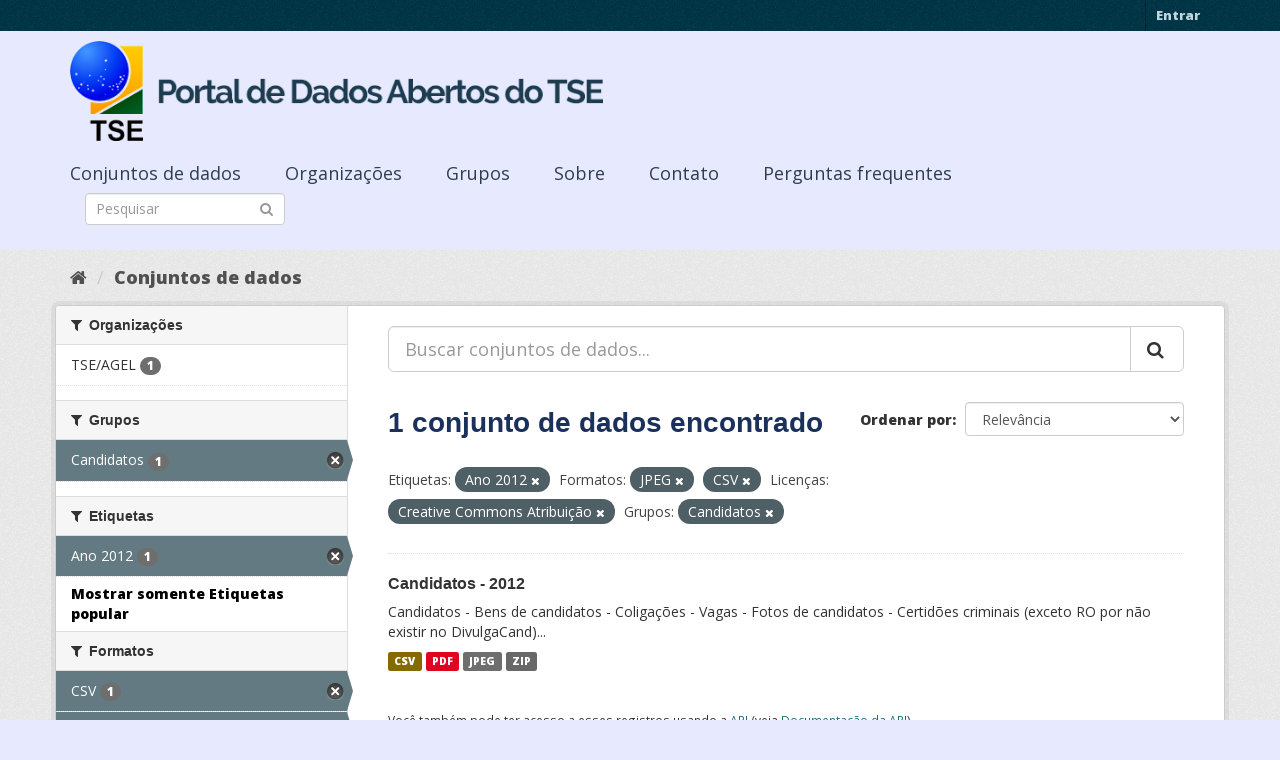

--- FILE ---
content_type: text/html; charset=utf-8
request_url: https://dadosabertos.tse.jus.br/dataset/?_tags_limit=0&tags=Ano+2012&res_format=JPEG&res_format=CSV&license_id=cc-by&groups=candidatos
body_size: 35825
content:
<!DOCTYPE html>
<!--[if IE 9]> <html lang="pt_BR" class="ie9"> <![endif]-->
<!--[if gt IE 8]><!--> <html lang="pt_BR"> <!--<![endif]-->
  <head>
    <meta charset="utf-8" />
      <meta name="generator" content="ckan 2.9.3" />
      <meta name="viewport" content="width=device-width, initial-scale=1.0">
    <title>Conjunto de dados - Portal de Dados Abertos do TSE</title>

    
    
    <link rel="shortcut icon" href="https://www.tse.jus.br/favicon.ico" />
    
    
        
<!-- Snippet googleanalytics/snippets/googleanalytics_header.html start -->
<script type="text/javascript">
  (function(i,s,o,g,r,a,m){i['GoogleAnalyticsObject']=r;i[r]=i[r]||function(){
  (i[r].q=i[r].q||[]).push(arguments)},i[r].l=1*new Date();a=s.createElement(o),
  m=s.getElementsByTagName(o)[0];a.async=1;a.src=g;m.parentNode.insertBefore(a,m)
  })(window,document,'script','//www.google-analytics.com/analytics.js','ga');

  ga('create', 'UA-210449993-1', 'auto', {});
     
  ga('set', 'anonymizeIp', true);
  ga('send', 'pageview');
</script>
<!-- Snippet googleanalytics/snippets/googleanalytics_header.html end -->

    

      
      
      
      
    

    

  
  <!-- Google Tag Manager -->
<script>(function(w,d,s,l,i){w[l]=w[l]||[];w[l].push({'gtm.start':
new Date().getTime(),event:'gtm.js'});var f=d.getElementsByTagName(s)[0],
j=d.createElement(s),dl=l!='dataLayer'?'&l='+l:'';j.async=true;j.src=
'https://www.googletagmanager.com/gtm.js?id='+i+dl;f.parentNode.insertBefore(j,f);
})(window,document,'script','dataLayer','GTM-PCPG65M');</script>
<!-- End Google Tag Manager -->
  
  
  
      
      
    
  
  


    
    <link href="/webassets/base/4f3188fa_main.css" rel="stylesheet"/><style>
        @import url('https://fonts.googleapis.com/css2?family=Open+Sans:ital,wght@0,300;0,400;0,600;0,800;1,300;1,600;1,800&display=swap');

.featured {
display:none;
}

body {
font-family: 'Open Sans', sans-serif!important;
}

.nums {
Display: none;
}
.follow_button {
Display:none;
}

.hero h3 {
color: #003647!important;
font-weight: bold;
}

 .homepage [role=main] {
    padding: 20px 0;    
    background-repeat: no-repeat;
    background-position: center;
  }

.simple-input .field {
  position: relative;
  margin-top: 3px;
}

.homepage .module-search .module-content {
  border-radius: 3px 3px 0 0;
  border: none;
  Background-color: transparent!important;
 
}

.homepage .stats h3 {
  margin: 0 0 10px 0;
 text-transform: capitalize;
Font-size: 28px!important;
Padding-top: 20px;
Font-weight: bold;

}

.homepage .stats ul {

Font-size: 28px;
Display: grid;

}

.field-main-search::-webkit-input-placeholder{
    color:transparent;
}



.homepage .stats ul li {
    float: left;
    padding: 18px 0px 0px 0px;
    Width:100%

}


.homepage .module-search .tags h3 {
    font-size: 14px;
    line-height: 1.42857143;
    padding: 2px 8px;
    color: #fff!important;
    font-weight: bold;
}

.homepage .module-search {
    padding: 0;
    color: #003647;
    border: none;
    background: transparent;
}

img[src*="#imgDest"] {
   width:100%;  
}
.img-responsive,
.thumbnail > img,
.thumbnail a > img,
.carousel-inner > .item > img,
.carousel-inner > .item > a > img {
  display: none;
  max-width: 100%;
  height: auto;
}

.nav-pills a {
font-family: Arial,FreeSans,sans-serif;
font-size: 18px;
Text-align: left;
}

h2 {
    font-family: Lato,'Helvetica Neue',Arial,Helvetica,sans-serif;
    line-height: 1.28571429em;
    margin: calc(2rem - .14285714em) 0 1rem;
    font-weight: 700;
    padding: 0;
    font-size: 18px;
}

h1 {
    font-family: 'Merriweather', sans-serif;
   
    color: #1B305A;
  
}

h3 {
	
	
	font-family: 'Merriweather', sans-serif;
        color: #1B305A;
        Font-weight: normal;
	
}

.masthead {
background: #e7eaff;
}

.masthead .navigation .nav-pills li a:hover,
.masthead .navigation .nav-pills li a:focus,
.masthead .navigation .nav-pills li.active a {
  background-color: #E7EAFF;
}

@media (min-width: 768px) {
  .hero {
     
background: url(https://www.tse.jus.br/internet/ckan/tse.png) no-repeat top center !important;
     /*background-image: url(https://www.tse.jus.br/internet/ckan/tse.png)!important;*/
background-size: auto 100%!important; 
height:250px;
       background-size: cover;
    background-repeat: no-repeat;
    background-position: center; 
Background-size: cover;
    background: #e7eaff;

  }
}

.homepage .module-search {
    padding: 0;
    color: #fff;
    border: none;
}

.homepage .module-search .module-content {
  border-radius: 3px 3px 0 0;
  background-color: #95A5A5;
  border: none;

  
}

.box {
  background-color:  none;
  /* border: 1px solid #ccc; */
  /* border-radius: 4px; */
  /* -webkit-box-shadow: 0 0 0 4px rgba(0, 0, 0, 0.05); */
   box-shadow: 0 0 0 0;
   border-radius: 24px;
}

.masthead .logo img {
  max-height: 100px;
}

body {
    background: #E7EAFF url(../../base/images/bg.png)!important; 
   font-family: Open Sans;
}
[role=main],
.main {
  min-height: 250px;
}

.module-content {
  padding: 20px 25px;
}

.module-content.box p {
	font-size: 37px;
	font-family: Merriweather, Regular;
}


.search-form .search-input input {
  -webkit-box-sizing: border-box;
  -moz-box-sizing: border-box;
  box-sizing: border-box;
  margin: 0;
  width: 100%;
  height: auto;
 Border-radius: 20px;
}

.nav-pills a {
Font-size: 18px;

    Font-family: font-family: Open Sans, Semibold;
Text-align: left;
}

ul.nav.nav-pills  a {
    color: #2D3E50!important;
    Margin-top:10px;
    Font-size: 18px;
    padding: 0px 42px 0 0px;
   font-family: Open Sans, Semibold;
}



.site-footer {
  margin-bottom: initial; 
  background: url("https://www.tse.jus.br/internet/ckan/background.png");
  background-size: cover;
  background-repeat: no-repeat;
  background-position: center; 
  padding: 68px;
}

.footer-links {
	Display: none;
}
.attribution {
	Display: none;
}

ul.dropdown-menu > li:nth-child(1) {
display: none;
}

.data-viewer-info{
  display: none;
}


      </style>
    
  </head>

  
  <body data-site-root="https://dadosabertos.tse.jus.br/" data-locale-root="https://dadosabertos.tse.jus.br/" >

    
  
  <!-- Google Tag Manager (noscript) -->
<noscript><iframe src="https://www.googletagmanager.com/ns.html?id=GTM-PCPG65M"
height="0" width="0" style="display:none;visibility:hidden"></iframe></noscript>
<!-- End Google Tag Manager (noscript) -->
  

  
    <div class="sr-only sr-only-focusable"><a href="#content">Pular para o conteúdo</a></div>
  

  
     
<div class="account-masthead">
  <div class="container">
     
    <nav class="account not-authed" aria-label="Account">
      <ul class="list-unstyled">
        
        <li><a href="/user/login">Entrar</a></li>
         
      </ul>
    </nav>
     
  </div>
</div>

<header class="navbar navbar-static-top masthead">
    
  <div class="container">
    <div class="navbar-right">
      <button data-target="#main-navigation-toggle" data-toggle="collapse" class="navbar-toggle collapsed" type="button" aria-label="expand or collapse" aria-expanded="false">
        <span class="sr-only">Toggle navigation</span>
        <span class="fa fa-bars"></span>
      </button>
    </div>
    <hgroup class="header-image navbar-left">
       
      <a class="logo" href="/"><img src="/uploads/admin/2021-09-13-195113.155689logo-ckan-2.png" alt="Portal de Dados Abertos do TSE" title="Portal de Dados Abertos do TSE" /></a>
       
    </hgroup>

    <div class="collapse navbar-collapse" id="main-navigation-toggle">
      
      <nav class="section navigation">
        <ul class="nav nav-pills">
            
		<li class="active"><a href="/dataset/">Conjuntos de dados</a></li><li><a href="/organization/">Organizações</a></li><li><a href="/group/">Grupos</a></li><li><a href="/about">Sobre</a></li><li><a href="/pages/sobre">Contato</a></li><li><a href="/pages/perguntasfrequentes">Perguntas frequentes</a></li>
	    
        </ul>
      </nav>
       
      <form class="section site-search simple-input" action="/dataset/" method="get">
        <div class="field">
          <label for="field-sitewide-search">Buscar conjunto de dados</label>
          <input id="field-sitewide-search" type="text" class="form-control" name="q" placeholder="Pesquisar" aria-label="Search datasets"/>
          <button class="btn-search" type="submit" aria-label="Submit"><i class="fa fa-search"></i></button>
        </div>
      </form>
      
    </div>
  </div>
</header>

  
    <div class="main">
      <div id="content" class="container">
        
          
            <div class="flash-messages">
              
                
              
            </div>
          

          
            <div class="toolbar" role="navigation" aria-label="Breadcrumb">
              
                
                  <ol class="breadcrumb">
                    
<!-- Snippet snippets/home_breadcrumb_item.html start -->

<li class="home"><a href="/" aria-label="Início"><i class="fa fa-home"></i><span> Início</span></a></li>
<!-- Snippet snippets/home_breadcrumb_item.html end -->

                    
  <li class="active"><a href="/dataset/">Conjuntos de dados</a></li>

                  </ol>
                
              
            </div>
          

          <div class="row wrapper">
            
            
            

            
              <aside class="secondary col-sm-3">
                
                
  <div class="filters">
    <div>
      
        
<!-- Snippet snippets/facet_list.html start -->


    
    
	
	    
	    
		<section class="module module-narrow module-shallow">
		    
			<h2 class="module-heading">
			    <i class="fa fa-filter"></i>
			    
			    Organizações
			</h2>
		    
		    
			
			    
				<nav aria-label="Organizações">
				    <ul class="list-unstyled nav nav-simple nav-facet">
					
					    
					    
					    
					    
					    <li class="nav-item">
						<a href="/dataset/?_tags_limit=0&amp;tags=Ano+2012&amp;res_format=JPEG&amp;res_format=CSV&amp;license_id=cc-by&amp;groups=candidatos&amp;organization=tse-agel" title="">
						    <span class="item-label">TSE/AGEL</span>
						    <span class="hidden separator"> - </span>
						    <span class="item-count badge">1</span>
						</a>
					    </li>
					
				    </ul>
				</nav>

				<p class="module-footer">
				    
					
				    
				</p>
			    
			
		    
		</section>
	    
	
    

<!-- Snippet snippets/facet_list.html end -->

      
        
<!-- Snippet snippets/facet_list.html start -->


    
    
	
	    
	    
		<section class="module module-narrow module-shallow">
		    
			<h2 class="module-heading">
			    <i class="fa fa-filter"></i>
			    
			    Grupos
			</h2>
		    
		    
			
			    
				<nav aria-label="Grupos">
				    <ul class="list-unstyled nav nav-simple nav-facet">
					
					    
					    
					    
					    
					    <li class="nav-item active">
						<a href="/dataset/?_tags_limit=0&amp;tags=Ano+2012&amp;res_format=JPEG&amp;res_format=CSV&amp;license_id=cc-by" title="">
						    <span class="item-label">Candidatos</span>
						    <span class="hidden separator"> - </span>
						    <span class="item-count badge">1</span>
						</a>
					    </li>
					
				    </ul>
				</nav>

				<p class="module-footer">
				    
					
				    
				</p>
			    
			
		    
		</section>
	    
	
    

<!-- Snippet snippets/facet_list.html end -->

      
        
<!-- Snippet snippets/facet_list.html start -->


    
    
	
	    
	    
		<section class="module module-narrow module-shallow">
		    
			<h2 class="module-heading">
			    <i class="fa fa-filter"></i>
			    
			    Etiquetas
			</h2>
		    
		    
			
			    
				<nav aria-label="Etiquetas">
				    <ul class="list-unstyled nav nav-simple nav-facet">
					
					    
					    
					    
					    
					    <li class="nav-item active">
						<a href="/dataset/?_tags_limit=0&amp;res_format=JPEG&amp;res_format=CSV&amp;license_id=cc-by&amp;groups=candidatos" title="">
						    <span class="item-label">Ano 2012</span>
						    <span class="hidden separator"> - </span>
						    <span class="item-count badge">1</span>
						</a>
					    </li>
					
				    </ul>
				</nav>

				<p class="module-footer">
				    
					<a href="/dataset/?tags=Ano+2012&amp;res_format=JPEG&amp;res_format=CSV&amp;license_id=cc-by&amp;groups=candidatos" class="read-more">Mostrar somente Etiquetas popular</a>
				    
				</p>
			    
			
		    
		</section>
	    
	
    

<!-- Snippet snippets/facet_list.html end -->

      
        
<!-- Snippet snippets/facet_list.html start -->


    
    
	
	    
	    
		<section class="module module-narrow module-shallow">
		    
			<h2 class="module-heading">
			    <i class="fa fa-filter"></i>
			    
			    Formatos
			</h2>
		    
		    
			
			    
				<nav aria-label="Formatos">
				    <ul class="list-unstyled nav nav-simple nav-facet">
					
					    
					    
					    
					    
					    <li class="nav-item active">
						<a href="/dataset/?_tags_limit=0&amp;tags=Ano+2012&amp;res_format=JPEG&amp;license_id=cc-by&amp;groups=candidatos" title="">
						    <span class="item-label">CSV</span>
						    <span class="hidden separator"> - </span>
						    <span class="item-count badge">1</span>
						</a>
					    </li>
					
					    
					    
					    
					    
					    <li class="nav-item active">
						<a href="/dataset/?_tags_limit=0&amp;tags=Ano+2012&amp;res_format=CSV&amp;license_id=cc-by&amp;groups=candidatos" title="">
						    <span class="item-label">JPEG</span>
						    <span class="hidden separator"> - </span>
						    <span class="item-count badge">1</span>
						</a>
					    </li>
					
					    
					    
					    
					    
					    <li class="nav-item">
						<a href="/dataset/?_tags_limit=0&amp;tags=Ano+2012&amp;res_format=JPEG&amp;res_format=CSV&amp;license_id=cc-by&amp;groups=candidatos&amp;res_format=PDF" title="">
						    <span class="item-label">PDF</span>
						    <span class="hidden separator"> - </span>
						    <span class="item-count badge">1</span>
						</a>
					    </li>
					
					    
					    
					    
					    
					    <li class="nav-item">
						<a href="/dataset/?_tags_limit=0&amp;tags=Ano+2012&amp;res_format=JPEG&amp;res_format=CSV&amp;license_id=cc-by&amp;groups=candidatos&amp;res_format=ZIP" title="">
						    <span class="item-label">ZIP</span>
						    <span class="hidden separator"> - </span>
						    <span class="item-count badge">1</span>
						</a>
					    </li>
					
				    </ul>
				</nav>

				<p class="module-footer">
				    
					
				    
				</p>
			    
			
		    
		</section>
	    
	
    

<!-- Snippet snippets/facet_list.html end -->

      
        
<!-- Snippet snippets/facet_list.html start -->


    
    
	
	    
	    
		<section class="module module-narrow module-shallow">
		    
			<h2 class="module-heading">
			    <i class="fa fa-filter"></i>
			    
			    Licenças
			</h2>
		    
		    
			
			    
				<nav aria-label="Licenças">
				    <ul class="list-unstyled nav nav-simple nav-facet">
					
					    
					    
					    
					    
					    <li class="nav-item active">
						<a href="/dataset/?_tags_limit=0&amp;tags=Ano+2012&amp;res_format=JPEG&amp;res_format=CSV&amp;groups=candidatos" title="Creative Commons Atribuição">
						    <span class="item-label">Creative Commons At...</span>
						    <span class="hidden separator"> - </span>
						    <span class="item-count badge">1</span>
						</a>
					    </li>
					
				    </ul>
				</nav>

				<p class="module-footer">
				    
					
				    
				</p>
			    
			
		    
		</section>
	    
	
    

<!-- Snippet snippets/facet_list.html end -->

      
    </div>
    <a class="close no-text hide-filters"><i class="fa fa-times-circle"></i><span class="text">close</span></a>
  </div>

              </aside>
            

            
              <div class="primary col-sm-9 col-xs-12" role="main">
                
                
  <section class="module">
    <div class="module-content">
      
        
      
      
        
        
        
<!-- Snippet snippets/search_form.html start -->









  


<form id="dataset-search-form" class="search-form" method="get" data-module="select-switch">

  
    <div class="input-group search-input-group">
      <input aria-label="Buscar conjuntos de dados..." id="field-giant-search" type="text" class="form-control input-lg" name="q" value="" autocomplete="off" placeholder="Buscar conjuntos de dados...">
      
      <span class="input-group-btn">
        <button class="btn btn-default btn-lg" type="submit" value="search" aria-label="Submit">
          <i class="fa fa-search"></i>
        </button>
      </span>
      
    </div>
  

  
    <span>
  
  

  
  
  
  <input type="hidden" name="tags" value="Ano 2012" />
  
  
  
  
  
  <input type="hidden" name="res_format" value="JPEG" />
  
  
  
  
  
  <input type="hidden" name="res_format" value="CSV" />
  
  
  
  
  
  <input type="hidden" name="license_id" value="cc-by" />
  
  
  
  
  
  <input type="hidden" name="groups" value="candidatos" />
  
  
  
  </span>
  

  
    
      <div class="form-select form-group control-order-by">
        <label for="field-order-by">Ordenar por</label>
        <select id="field-order-by" name="sort" class="form-control">
          
            
              <option value="score desc, metadata_modified desc">Relevância</option>
            
          
            
              <option value="title_string asc">Nome Crescente</option>
            
          
            
              <option value="title_string desc">Nome Descrescente</option>
            
          
            
              <option value="metadata_modified desc">Modificada pela última vez</option>
            
          
            
          
        </select>
        
        <button class="btn btn-default js-hide" type="submit">Ir</button>
        
      </div>
    
  

  
    
      <h1>
<!-- Snippet snippets/search_result_text.html start -->


  
  
  
  

1 conjunto de dados encontrado
<!-- Snippet snippets/search_result_text.html end -->
</h1>
    
  

  
    
      <p class="filter-list">
        
          
          <span class="facet">Etiquetas:</span>
          
            <span class="filtered pill">Ano 2012
              <a href="/dataset/?_tags_limit=0&amp;res_format=JPEG&amp;res_format=CSV&amp;license_id=cc-by&amp;groups=candidatos" class="remove" title="Remover"><i class="fa fa-times"></i></a>
            </span>
          
        
          
          <span class="facet">Formatos:</span>
          
            <span class="filtered pill">JPEG
              <a href="/dataset/?_tags_limit=0&amp;tags=Ano+2012&amp;res_format=CSV&amp;license_id=cc-by&amp;groups=candidatos" class="remove" title="Remover"><i class="fa fa-times"></i></a>
            </span>
          
            <span class="filtered pill">CSV
              <a href="/dataset/?_tags_limit=0&amp;tags=Ano+2012&amp;res_format=JPEG&amp;license_id=cc-by&amp;groups=candidatos" class="remove" title="Remover"><i class="fa fa-times"></i></a>
            </span>
          
        
          
          <span class="facet">Licenças:</span>
          
            <span class="filtered pill">Creative Commons Atribuição
              <a href="/dataset/?_tags_limit=0&amp;tags=Ano+2012&amp;res_format=JPEG&amp;res_format=CSV&amp;groups=candidatos" class="remove" title="Remover"><i class="fa fa-times"></i></a>
            </span>
          
        
          
          <span class="facet">Grupos:</span>
          
            <span class="filtered pill">Candidatos
              <a href="/dataset/?_tags_limit=0&amp;tags=Ano+2012&amp;res_format=JPEG&amp;res_format=CSV&amp;license_id=cc-by" class="remove" title="Remover"><i class="fa fa-times"></i></a>
            </span>
          
        
      </p>
      <a class="show-filters btn btn-default">Filtrar Resultados</a>
    
  

</form>




<!-- Snippet snippets/search_form.html end -->

      
      
        
<!-- Snippet snippets/package_list.html start -->


  
    <ul class="dataset-list list-unstyled">
    	
	      
	        
<!-- Snippet snippets/package_item.html start -->







  <li class="dataset-item">
    
      <div class="dataset-content">
        
          <h2 class="dataset-heading">
            
              
            
            
		<a href="/dataset/candidatos-2012">Candidatos - 2012</a>
            
            
              
              
            
          </h2>
        
        
          
        
        
          
            <div>Candidatos - Bens de candidatos - Coligações - Vagas - Fotos de candidatos - Certidões criminais (exceto RO por não existir no DivulgaCand)...</div>
          
        
      </div>
      
        
          
            <ul class="dataset-resources list-unstyled">
              
                
                <li>
                  <a href="/dataset/candidatos-2012" class="label label-default" data-format="csv">CSV</a>
                </li>
                
                <li>
                  <a href="/dataset/candidatos-2012" class="label label-default" data-format="pdf">PDF</a>
                </li>
                
                <li>
                  <a href="/dataset/candidatos-2012" class="label label-default" data-format="jpeg">JPEG</a>
                </li>
                
                <li>
                  <a href="/dataset/candidatos-2012" class="label label-default" data-format="zip">ZIP</a>
                </li>
                
              
            </ul>
          
        
      
    
  </li>

<!-- Snippet snippets/package_item.html end -->

	      
	    
    </ul>
  

<!-- Snippet snippets/package_list.html end -->

      
    </div>

    
      
    
  </section>

  
    <section class="module">
      <div class="module-content">
        
          <small>
            
            
            
           Você também pode ter acesso a esses registros usando a <a href="/api/3">API</a> (veja <a href="http://docs.ckan.org/en/2.9/api/">Documentação da API</a>). 
          </small>
        
      </div>
    </section>
  

              </div>
            
          </div>
        
      </div>
    </div>
  
    <footer class="site-footer">
  <div class="container">
    
    <div class="row">
      <div class="col-md-8 footer-links">
        
          <ul class="list-unstyled">
            
              <li><a href="/about">Sobre Portal de Dados Abertos do TSE</a></li>
            
          </ul>
          <ul class="list-unstyled">
            
              
              <li><a href="http://docs.ckan.org/en/2.9/api/">API do CKAN</a></li>
              <li><a href="http://www.ckan.org/">Associação CKAN</a></li>
              <li><a href="http://www.opendefinition.org/okd/"><img src="/base/images/od_80x15_blue.png" alt="Open Data"></a></li>
            
          </ul>
        
      </div>
      <div class="col-md-4 attribution">
        
          <p><strong>Impulsionado por</strong> <a class="hide-text ckan-footer-logo" href="http://ckan.org">CKAN</a></p>
        
        
          
<!-- Snippet snippets/language_selector.html start -->

<form class="form-inline form-select lang-select" action="/util/redirect" data-module="select-switch" method="POST">
  <label for="field-lang-select">Idioma</label>
  <select id="field-lang-select" name="url" data-module="autocomplete" data-module-dropdown-class="lang-dropdown" data-module-container-class="lang-container">
    
      <option value="/pt_BR/dataset/?_tags_limit=0&amp;tags=Ano+2012&amp;res_format=JPEG&amp;res_format=CSV&amp;license_id=cc-by&amp;groups=candidatos" selected="selected">
        português (Brasil)
      </option>
    
      <option value="/en/dataset/?_tags_limit=0&amp;tags=Ano+2012&amp;res_format=JPEG&amp;res_format=CSV&amp;license_id=cc-by&amp;groups=candidatos" >
        English
      </option>
    
      <option value="/ja/dataset/?_tags_limit=0&amp;tags=Ano+2012&amp;res_format=JPEG&amp;res_format=CSV&amp;license_id=cc-by&amp;groups=candidatos" >
        日本語
      </option>
    
      <option value="/it/dataset/?_tags_limit=0&amp;tags=Ano+2012&amp;res_format=JPEG&amp;res_format=CSV&amp;license_id=cc-by&amp;groups=candidatos" >
        italiano
      </option>
    
      <option value="/cs_CZ/dataset/?_tags_limit=0&amp;tags=Ano+2012&amp;res_format=JPEG&amp;res_format=CSV&amp;license_id=cc-by&amp;groups=candidatos" >
        čeština (Česko)
      </option>
    
      <option value="/ca/dataset/?_tags_limit=0&amp;tags=Ano+2012&amp;res_format=JPEG&amp;res_format=CSV&amp;license_id=cc-by&amp;groups=candidatos" >
        català
      </option>
    
      <option value="/es/dataset/?_tags_limit=0&amp;tags=Ano+2012&amp;res_format=JPEG&amp;res_format=CSV&amp;license_id=cc-by&amp;groups=candidatos" >
        español
      </option>
    
      <option value="/fr/dataset/?_tags_limit=0&amp;tags=Ano+2012&amp;res_format=JPEG&amp;res_format=CSV&amp;license_id=cc-by&amp;groups=candidatos" >
        français
      </option>
    
      <option value="/el/dataset/?_tags_limit=0&amp;tags=Ano+2012&amp;res_format=JPEG&amp;res_format=CSV&amp;license_id=cc-by&amp;groups=candidatos" >
        Ελληνικά
      </option>
    
      <option value="/sv/dataset/?_tags_limit=0&amp;tags=Ano+2012&amp;res_format=JPEG&amp;res_format=CSV&amp;license_id=cc-by&amp;groups=candidatos" >
        svenska
      </option>
    
      <option value="/sr/dataset/?_tags_limit=0&amp;tags=Ano+2012&amp;res_format=JPEG&amp;res_format=CSV&amp;license_id=cc-by&amp;groups=candidatos" >
        српски
      </option>
    
      <option value="/no/dataset/?_tags_limit=0&amp;tags=Ano+2012&amp;res_format=JPEG&amp;res_format=CSV&amp;license_id=cc-by&amp;groups=candidatos" >
        norsk bokmål (Norge)
      </option>
    
      <option value="/sk/dataset/?_tags_limit=0&amp;tags=Ano+2012&amp;res_format=JPEG&amp;res_format=CSV&amp;license_id=cc-by&amp;groups=candidatos" >
        slovenčina
      </option>
    
      <option value="/fi/dataset/?_tags_limit=0&amp;tags=Ano+2012&amp;res_format=JPEG&amp;res_format=CSV&amp;license_id=cc-by&amp;groups=candidatos" >
        suomi
      </option>
    
      <option value="/ru/dataset/?_tags_limit=0&amp;tags=Ano+2012&amp;res_format=JPEG&amp;res_format=CSV&amp;license_id=cc-by&amp;groups=candidatos" >
        русский
      </option>
    
      <option value="/de/dataset/?_tags_limit=0&amp;tags=Ano+2012&amp;res_format=JPEG&amp;res_format=CSV&amp;license_id=cc-by&amp;groups=candidatos" >
        Deutsch
      </option>
    
      <option value="/pl/dataset/?_tags_limit=0&amp;tags=Ano+2012&amp;res_format=JPEG&amp;res_format=CSV&amp;license_id=cc-by&amp;groups=candidatos" >
        polski
      </option>
    
      <option value="/nl/dataset/?_tags_limit=0&amp;tags=Ano+2012&amp;res_format=JPEG&amp;res_format=CSV&amp;license_id=cc-by&amp;groups=candidatos" >
        Nederlands
      </option>
    
      <option value="/bg/dataset/?_tags_limit=0&amp;tags=Ano+2012&amp;res_format=JPEG&amp;res_format=CSV&amp;license_id=cc-by&amp;groups=candidatos" >
        български
      </option>
    
      <option value="/ko_KR/dataset/?_tags_limit=0&amp;tags=Ano+2012&amp;res_format=JPEG&amp;res_format=CSV&amp;license_id=cc-by&amp;groups=candidatos" >
        한국어 (대한민국)
      </option>
    
      <option value="/hu/dataset/?_tags_limit=0&amp;tags=Ano+2012&amp;res_format=JPEG&amp;res_format=CSV&amp;license_id=cc-by&amp;groups=candidatos" >
        magyar
      </option>
    
      <option value="/sl/dataset/?_tags_limit=0&amp;tags=Ano+2012&amp;res_format=JPEG&amp;res_format=CSV&amp;license_id=cc-by&amp;groups=candidatos" >
        slovenščina
      </option>
    
      <option value="/lv/dataset/?_tags_limit=0&amp;tags=Ano+2012&amp;res_format=JPEG&amp;res_format=CSV&amp;license_id=cc-by&amp;groups=candidatos" >
        latviešu
      </option>
    
      <option value="/am/dataset/?_tags_limit=0&amp;tags=Ano+2012&amp;res_format=JPEG&amp;res_format=CSV&amp;license_id=cc-by&amp;groups=candidatos" >
        አማርኛ
      </option>
    
      <option value="/ar/dataset/?_tags_limit=0&amp;tags=Ano+2012&amp;res_format=JPEG&amp;res_format=CSV&amp;license_id=cc-by&amp;groups=candidatos" >
        العربية
      </option>
    
      <option value="/da_DK/dataset/?_tags_limit=0&amp;tags=Ano+2012&amp;res_format=JPEG&amp;res_format=CSV&amp;license_id=cc-by&amp;groups=candidatos" >
        dansk (Danmark)
      </option>
    
      <option value="/en_AU/dataset/?_tags_limit=0&amp;tags=Ano+2012&amp;res_format=JPEG&amp;res_format=CSV&amp;license_id=cc-by&amp;groups=candidatos" >
        English (Australia)
      </option>
    
      <option value="/es_AR/dataset/?_tags_limit=0&amp;tags=Ano+2012&amp;res_format=JPEG&amp;res_format=CSV&amp;license_id=cc-by&amp;groups=candidatos" >
        español (Argentina)
      </option>
    
      <option value="/eu/dataset/?_tags_limit=0&amp;tags=Ano+2012&amp;res_format=JPEG&amp;res_format=CSV&amp;license_id=cc-by&amp;groups=candidatos" >
        euskara
      </option>
    
      <option value="/fa_IR/dataset/?_tags_limit=0&amp;tags=Ano+2012&amp;res_format=JPEG&amp;res_format=CSV&amp;license_id=cc-by&amp;groups=candidatos" >
        فارسی (ایران)
      </option>
    
      <option value="/gl/dataset/?_tags_limit=0&amp;tags=Ano+2012&amp;res_format=JPEG&amp;res_format=CSV&amp;license_id=cc-by&amp;groups=candidatos" >
        galego
      </option>
    
      <option value="/he/dataset/?_tags_limit=0&amp;tags=Ano+2012&amp;res_format=JPEG&amp;res_format=CSV&amp;license_id=cc-by&amp;groups=candidatos" >
        עברית
      </option>
    
      <option value="/hr/dataset/?_tags_limit=0&amp;tags=Ano+2012&amp;res_format=JPEG&amp;res_format=CSV&amp;license_id=cc-by&amp;groups=candidatos" >
        hrvatski
      </option>
    
      <option value="/id/dataset/?_tags_limit=0&amp;tags=Ano+2012&amp;res_format=JPEG&amp;res_format=CSV&amp;license_id=cc-by&amp;groups=candidatos" >
        Indonesia
      </option>
    
      <option value="/is/dataset/?_tags_limit=0&amp;tags=Ano+2012&amp;res_format=JPEG&amp;res_format=CSV&amp;license_id=cc-by&amp;groups=candidatos" >
        íslenska
      </option>
    
      <option value="/km/dataset/?_tags_limit=0&amp;tags=Ano+2012&amp;res_format=JPEG&amp;res_format=CSV&amp;license_id=cc-by&amp;groups=candidatos" >
        ខ្មែរ
      </option>
    
      <option value="/lt/dataset/?_tags_limit=0&amp;tags=Ano+2012&amp;res_format=JPEG&amp;res_format=CSV&amp;license_id=cc-by&amp;groups=candidatos" >
        lietuvių
      </option>
    
      <option value="/mk/dataset/?_tags_limit=0&amp;tags=Ano+2012&amp;res_format=JPEG&amp;res_format=CSV&amp;license_id=cc-by&amp;groups=candidatos" >
        македонски
      </option>
    
      <option value="/mn_MN/dataset/?_tags_limit=0&amp;tags=Ano+2012&amp;res_format=JPEG&amp;res_format=CSV&amp;license_id=cc-by&amp;groups=candidatos" >
        монгол (Монгол)
      </option>
    
      <option value="/ne/dataset/?_tags_limit=0&amp;tags=Ano+2012&amp;res_format=JPEG&amp;res_format=CSV&amp;license_id=cc-by&amp;groups=candidatos" >
        नेपाली
      </option>
    
      <option value="/pt_PT/dataset/?_tags_limit=0&amp;tags=Ano+2012&amp;res_format=JPEG&amp;res_format=CSV&amp;license_id=cc-by&amp;groups=candidatos" >
        português (Portugal)
      </option>
    
      <option value="/ro/dataset/?_tags_limit=0&amp;tags=Ano+2012&amp;res_format=JPEG&amp;res_format=CSV&amp;license_id=cc-by&amp;groups=candidatos" >
        română
      </option>
    
      <option value="/sq/dataset/?_tags_limit=0&amp;tags=Ano+2012&amp;res_format=JPEG&amp;res_format=CSV&amp;license_id=cc-by&amp;groups=candidatos" >
        shqip
      </option>
    
      <option value="/sr_Latn/dataset/?_tags_limit=0&amp;tags=Ano+2012&amp;res_format=JPEG&amp;res_format=CSV&amp;license_id=cc-by&amp;groups=candidatos" >
        srpski (latinica)
      </option>
    
      <option value="/th/dataset/?_tags_limit=0&amp;tags=Ano+2012&amp;res_format=JPEG&amp;res_format=CSV&amp;license_id=cc-by&amp;groups=candidatos" >
        ไทย
      </option>
    
      <option value="/tl/dataset/?_tags_limit=0&amp;tags=Ano+2012&amp;res_format=JPEG&amp;res_format=CSV&amp;license_id=cc-by&amp;groups=candidatos" >
        Filipino (Pilipinas)
      </option>
    
      <option value="/tr/dataset/?_tags_limit=0&amp;tags=Ano+2012&amp;res_format=JPEG&amp;res_format=CSV&amp;license_id=cc-by&amp;groups=candidatos" >
        Türkçe
      </option>
    
      <option value="/uk/dataset/?_tags_limit=0&amp;tags=Ano+2012&amp;res_format=JPEG&amp;res_format=CSV&amp;license_id=cc-by&amp;groups=candidatos" >
        українська
      </option>
    
      <option value="/uk_UA/dataset/?_tags_limit=0&amp;tags=Ano+2012&amp;res_format=JPEG&amp;res_format=CSV&amp;license_id=cc-by&amp;groups=candidatos" >
        українська (Україна)
      </option>
    
      <option value="/vi/dataset/?_tags_limit=0&amp;tags=Ano+2012&amp;res_format=JPEG&amp;res_format=CSV&amp;license_id=cc-by&amp;groups=candidatos" >
        Tiếng Việt
      </option>
    
      <option value="/zh_Hans_CN/dataset/?_tags_limit=0&amp;tags=Ano+2012&amp;res_format=JPEG&amp;res_format=CSV&amp;license_id=cc-by&amp;groups=candidatos" >
        中文 (简体, 中国)
      </option>
    
      <option value="/zh_Hant_TW/dataset/?_tags_limit=0&amp;tags=Ano+2012&amp;res_format=JPEG&amp;res_format=CSV&amp;license_id=cc-by&amp;groups=candidatos" >
        中文 (繁體, 台灣)
      </option>
    
  </select>
  <button class="btn btn-default js-hide" type="submit">Ir</button>
</form>
<!-- Snippet snippets/language_selector.html end -->

        
      </div>
    </div>
    
  </div>

  
    
  
</footer>
  
  

  
  
  
  
  
    
    
    
        
        
        <div class="js-hide" data-module="google-analytics"
             data-module-googleanalytics_resource_prefix="">
        </div>
    





      
 
  <script>
    ryb_ready(function () {
        ryb_includeBar({
            'typeBar': 'sideBar',
            'positionBar': 'right',
            'visCloseBar': 'visible',
            'visCloseBarMobile': 'hidden'
        });
        ryb_initRybena({
            'dimension': '3D',
            'enableMobile': 'true',
            'positionPlayer': 'right'
        });
    });
  </script>
  
  <!-- Google tag (gtag.js) --> 
  <script async src="https://www.googletagmanager.com/gtag/js?id=G-WTZFCCC8CF"></script> 
  <script> window.dataLayer = window.dataLayer || []; function gtag(){dataLayer.push(arguments);} gtag('js', new Date()); gtag('config', 'G-WTZFCCC8CF'); 
  </script>



    
    
    <link href="/webassets/vendor/f3b8236b_select2.css" rel="stylesheet"/>
<link href="/webassets/vendor/0b01aef1_font-awesome.css" rel="stylesheet"/>
    <script src="/webassets/vendor/d8ae4bed_jquery.js" type="text/javascript"></script>
<script src="/webassets/vendor/fb6095a0_vendor.js" type="text/javascript"></script>
<script src="/webassets/vendor/580fa18d_bootstrap.js" type="text/javascript"></script>
<script src="/webassets/base/5f5a82bb_main.js" type="text/javascript"></script>
<script src="/webassets/base/68ba4c08_ckan.js" type="text/javascript"></script>
<script src="/webassets/ckanext-googleanalytics/event_tracking.js?04320bc0" type="text/javascript"></script>
  </body>
</html>